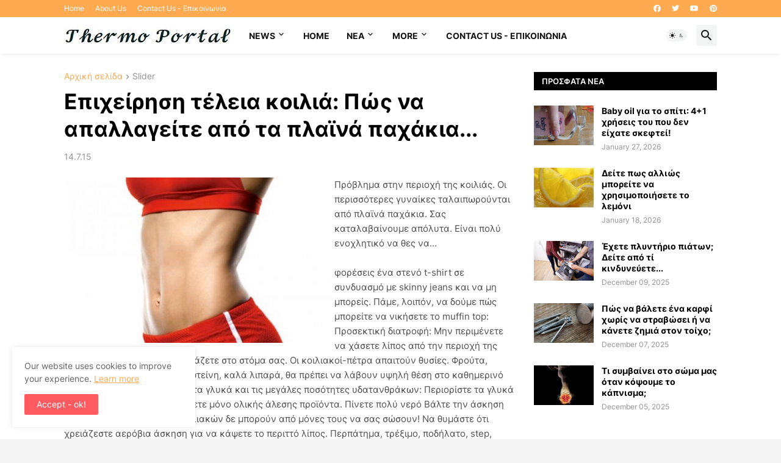

--- FILE ---
content_type: text/html; charset=utf-8
request_url: https://www.google.com/recaptcha/api2/aframe
body_size: 267
content:
<!DOCTYPE HTML><html><head><meta http-equiv="content-type" content="text/html; charset=UTF-8"></head><body><script nonce="sUYm_Tf3ivB8HwfR2jBclw">/** Anti-fraud and anti-abuse applications only. See google.com/recaptcha */ try{var clients={'sodar':'https://pagead2.googlesyndication.com/pagead/sodar?'};window.addEventListener("message",function(a){try{if(a.source===window.parent){var b=JSON.parse(a.data);var c=clients[b['id']];if(c){var d=document.createElement('img');d.src=c+b['params']+'&rc='+(localStorage.getItem("rc::a")?sessionStorage.getItem("rc::b"):"");window.document.body.appendChild(d);sessionStorage.setItem("rc::e",parseInt(sessionStorage.getItem("rc::e")||0)+1);localStorage.setItem("rc::h",'1769728115035');}}}catch(b){}});window.parent.postMessage("_grecaptcha_ready", "*");}catch(b){}</script></body></html>